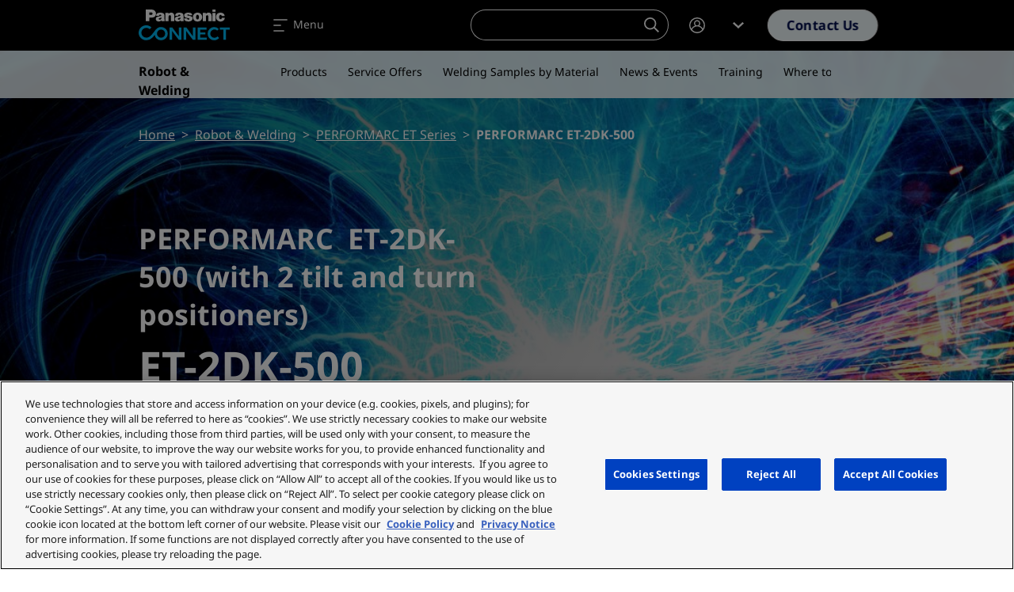

--- FILE ---
content_type: image/svg+xml
request_url: https://eu.connect.panasonic.com/themes/custom/panasonic/assets/img/icon/icon-shevron-right.svg
body_size: -38
content:
<svg class="icon icon-shevron-right" xmlns="http://www.w3.org/2000/svg" width="24" height="24" viewBox="0 0 24 24">
  <rect id="area" width="24" height="24" transform="translate(0 0)" fill="none"/>
  <path id="Arrow" d="M8,7,1.6,14,0,12.249,3.733,8.167,4.8,7l-.32-.35L3.6,5.688,0,1.751,1.6,0Z" transform="translate(8 5)"/>
</svg>
